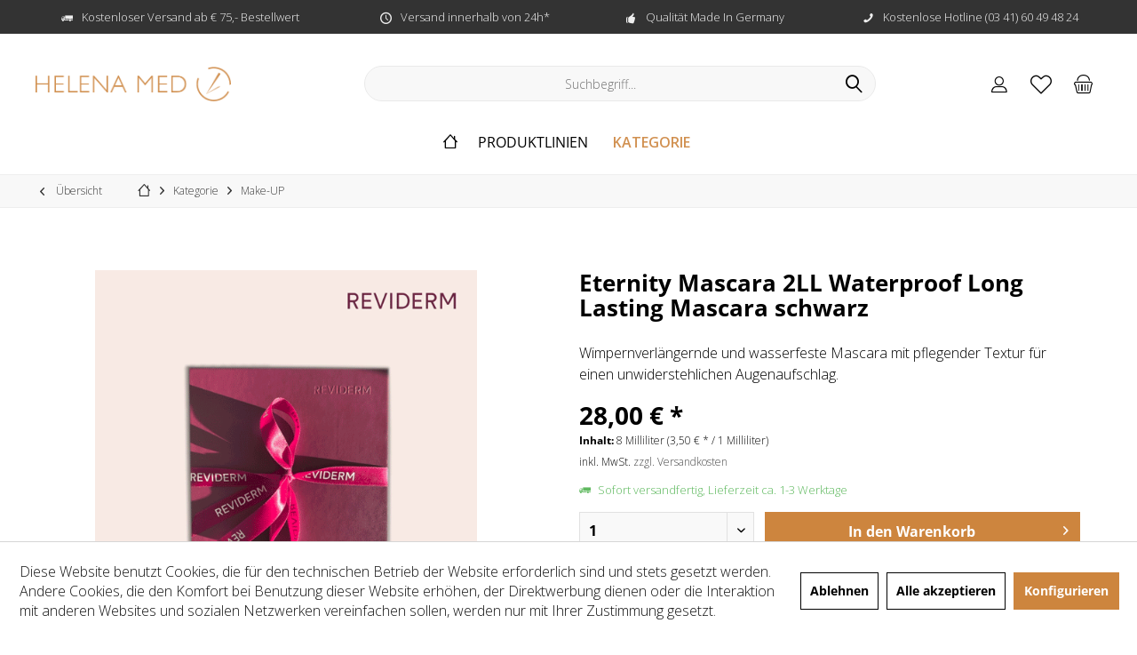

--- FILE ---
content_type: text/html; charset=UTF-8
request_url: https://helena-med-kosmetik.de/kategorie/make-up/210/eternity-mascara-2ll-waterproof-long-lasting-mascara-schwarz
body_size: 21757
content:
<!DOCTYPE html> <html class="no-js" lang="de" itemscope="itemscope" itemtype="https://schema.org/WebPage"> <head> <meta charset="utf-8"> <meta name="author" content="" /> <meta name="robots" content="index,follow" /> <meta name="revisit-after" content="15 days" /> <meta name="keywords" content="REVIDERMEternity Mascara 2LL Waterproof Long Lasting Mascara schwarz Schminke Kosmetik Online Shop" /> <meta name="description" content="Eternity Mascara 2LL Waterproof Long Lasting Mascara schwarz Wimpernverlängernde und wasserfeste Mascara mit pflegender Textur für einen unwiderstehl…" /> <meta property="og:type" content="product" /> <meta property="og:site_name" content="HELENA-MED" /> <meta property="og:url" content="https://helena-med-kosmetik.de/kategorie/make-up/210/eternity-mascara-2ll-waterproof-long-lasting-mascara-schwarz" /> <meta property="og:title" content="Eternity Mascara 2LL Waterproof Long Lasting Mascara schwarz" /> <meta property="og:description" content="REVIDERM Eternity Mascara 2LL Waterproof Long Lasting Mascara schwarz:&amp;nbsp;Wimpernverlängernde und wasserfeste Mascara mit pflegender Textur für…" /> <meta property="og:image" content="https://helena-med-kosmetik.de/media/image/98/b2/59/REVIDERM-Bestseller-Box.png" /> <meta property="product:brand" content="REVIDERM" /> <meta property="product:price" content="28,00" /> <meta property="product:product_link" content="https://helena-med-kosmetik.de/kategorie/make-up/210/eternity-mascara-2ll-waterproof-long-lasting-mascara-schwarz" /> <meta name="twitter:card" content="product" /> <meta name="twitter:site" content="HELENA-MED" /> <meta name="twitter:title" content="Eternity Mascara 2LL Waterproof Long Lasting Mascara schwarz" /> <meta name="twitter:description" content="REVIDERM Eternity Mascara 2LL Waterproof Long Lasting Mascara schwarz:&amp;nbsp;Wimpernverlängernde und wasserfeste Mascara mit pflegender Textur für…" /> <meta name="twitter:image" content="https://helena-med-kosmetik.de/media/image/98/b2/59/REVIDERM-Bestseller-Box.png" /> <meta itemprop="copyrightHolder" content="HELENA-MED" /> <meta itemprop="copyrightYear" content="2014" /> <meta itemprop="isFamilyFriendly" content="True" /> <meta itemprop="image" content="https://helena-med-kosmetik.de/media/image/f4/86/4e/logo-helena-med.png" /> <meta name="viewport" content="width=device-width, initial-scale=1.0"> <meta name="mobile-web-app-capable" content="yes"> <meta name="apple-mobile-web-app-title" content="HELENA-MED"> <meta name="apple-mobile-web-app-capable" content="yes"> <meta name="apple-mobile-web-app-status-bar-style" content="default"> <link rel="apple-touch-icon-precomposed" href="https://helena-med-kosmetik.de/media/image/ae/00/5c/fav180.png"> <link rel="shortcut icon" href="https://helena-med-kosmetik.de/media/unknown/d9/0c/f4/favicon.ico"> <meta name="msapplication-navbutton-color" content="#000" /> <meta name="application-name" content="HELENA-MED" /> <meta name="msapplication-starturl" content="https://helena-med-kosmetik.de/" /> <meta name="msapplication-window" content="width=1024;height=768" /> <meta name="msapplication-TileImage" content="https://helena-med-kosmetik.de/media/image/4f/c6/c3/fav150.png"> <meta name="msapplication-TileColor" content="#000"> <meta name="theme-color" content="#000" /> <link rel="canonical" href="https://helena-med-kosmetik.de/kategorie/make-up/210/eternity-mascara-2ll-waterproof-long-lasting-mascara-schwarz" /> <title itemprop="name">REVIDERM Eternity Mascara 2LL Waterproof Long Lasting Mascara schwarz | HELENA-MED</title> <link href="https://fonts.googleapis.com/css?family=Open+Sans:300,400,600%7CMontserrat:200,300,400,600" rel="stylesheet"> <link href="/web/cache/1758963114_9311b6279a07165630cc8f9915c45f17.css" media="all" rel="stylesheet" type="text/css" /> <style type="text/css"> .emotion--element.headline .html--content h1 em, .emotion--element.headline .html--content h2 em, .topseller.panel .topseller--title.panel--title { text-shadow:0 0 0 rgba(0,0,0,0); } .is--ctl-detail .paypal-unified-ec--outer-button-container { clear: both; padding-top: 10px; } </style> </head> <body class="is--ctl-detail is--act-index tcinntheme themeware-clean layout-fullwidth-boxed gwfont1 gwfont2 headtyp-3 header-3 no-sticky cleanbase-1" > <div data-paypalUnifiedMetaDataContainer="true" data-paypalUnifiedRestoreOrderNumberUrl="https://helena-med-kosmetik.de/widgets/PaypalUnifiedOrderNumber/restoreOrderNumber" class="is--hidden"> </div> <div class="page-wrap"> <noscript class="noscript-main"> <div class="alert is--warning"> <div class="alert--icon"> <i class="icon--element icon--warning"></i> </div> <div class="alert--content"> Um HELENA-MED in vollem Umfang nutzen zu k&ouml;nnen, empfehlen wir Ihnen Javascript in Ihrem Browser zu aktiveren. </div> </div> </noscript> <header class="header-main mobil-usp"> <div class="topbar--features"> <div> <div class="feature-1 b280 b478 b767 b1023 b1259"><i class="icon--truck"></i><span>Kostenloser Versand ab € 75,- Bestellwert</span></div> <div class="feature-2 b767 b1023 b1259"><i class="icon--clock"></i><span>Versand innerhalb von 24h*</span></div> <div class="feature-3 b1023 b1259"><i class="icon--thumbsup"></i><span>Qualität Made In Germany</span></div> <div class="feature-4 b1259"><i class="icon--phone"></i><span>Kostenlose Hotline (03 41) 60 49 48 24</span></div> </div> </div> <div class="topbar top-bar no-link-text"> <div class="top-bar--navigation" role="menubar">   </div> <div class="header-container"> <div class="header-logo-and-suche"> <div class="logo hover-typ-1" role="banner"> <a class="logo--link" href="https://helena-med-kosmetik.de/" title="HELENA-MED - zur Startseite wechseln"> <picture> <source srcset="https://helena-med-kosmetik.de/media/image/f4/86/4e/logo-helena-med.png" media="(min-width: 78.75em)"> <source srcset="https://helena-med-kosmetik.de/media/image/f4/86/4e/logo-helena-med.png" media="(min-width: 64em)"> <source srcset="https://helena-med-kosmetik.de/media/image/f4/86/4e/logo-helena-med.png" media="(min-width: 48em)"> <img srcset="https://helena-med-kosmetik.de/media/image/f4/86/4e/logo-helena-med.png" alt="HELENA-MED - zur Startseite wechseln" title="HELENA-MED - zur Startseite wechseln"/> </picture> </a> </div> </div> <div id="header--searchform" data-search="true" aria-haspopup="true"> <form action="/search" method="get" class="main-search--form"> <input type="search" name="sSearch" class="main-search--field" autocomplete="off" autocapitalize="off" placeholder="Suchbegriff..." maxlength="30" /> <button type="submit" class="main-search--button"> <i class="icon--search"></i> <span class="main-search--text"></span> </button> <div class="form--ajax-loader">&nbsp;</div> </form> <div class="main-search--results"></div> </div> <div class="notepad-and-cart top-bar--navigation">  <div class="navigation--entry entry--cart" role="menuitem"> <a class="is--icon-left cart--link titletooltip" href="https://helena-med-kosmetik.de/checkout/cart" title="Warenkorb"> <i class="icon--basket"></i> <span class="cart--display"> Warenkorb </span> <span class="badge is--minimal cart--quantity is--hidden">0</span> </a> <div class="ajax-loader">&nbsp;</div> </div> <div class="navigation--entry entry--notepad" role="menuitem"> <a href="https://helena-med-kosmetik.de/note" title="Merkzettel"> <i class="icon--heart"></i> <span class="notepad--name"> Merkzettel </span> </a> </div> <div id="useraccountmenu" title="Kundenkonto" class="navigation--entry account-dropdown has--drop-down" role="menuitem" data-offcanvas="true" data-offcanvasselector=".account-dropdown-container"> <span class="account--display"> <i class="icon--account"></i> <span class="name--account">Mein Konto</span> </span> <div class="account-dropdown-container"> <div class="entry--close-off-canvas"> <a href="#close-account-menu" class="account--close-off-canvas" title="Menü schließen"> Menü schließen <i class="icon--arrow-right"></i> </a> </div> <span>Kundenkonto</span> <a href="https://helena-med-kosmetik.de/account" title="Mein Konto" class="anmelden--button btn is--primary service--link">Anmelden</a> <div class="registrieren-container">oder <a href="https://helena-med-kosmetik.de/account" title="Mein Konto" class="service--link">registrieren</a></div> <div class="infotext-container">Nach der Anmeldung, können Sie hier auf Ihren Kundenbereich zugreifen.</div> </div> </div>  <div class="navigation--entry entry--compare is--hidden" role="menuitem" aria-haspopup="true" data-drop-down-menu="true"> <div>   </div> </div> </div> <div class="navigation--entry entry--menu-left" role="menuitem"> <a class="entry--link entry--trigger is--icon-left" href="#offcanvas--left" data-offcanvas="true" data-offCanvasSelector=".sidebar-main"> <i class="icon--menu"></i> <span class="menu--name">Menü</span> </a> </div> </div> </div> <div class="headbar"> <nav class="navigation-main hide-kategorie-button hover-typ-1 font-family-sekundary" data-tc-menu-headline="false" data-tc-menu-text="false"> <div data-menu-scroller="true" data-listSelector=".navigation--list.container" data-viewPortSelector=".navigation--list-wrapper" data-stickyMenu="true" data-stickyMenuTablet="0" data-stickyMenuPhone="0" data-stickyMenuPosition="400" data-stickyMenuDuration="300" > <div class="navigation--list-wrapper"> <ul class="navigation--list container" role="menubar" itemscope="itemscope" itemtype="https://schema.org/SiteNavigationElement"> <li class="navigation--entry is--home homeiconlink" role="menuitem"> <a class="navigation--link is--first" href="https://helena-med-kosmetik.de/" title="Home" itemprop="url"> <i itemprop="name" class="icon--house"></i> </a> </li><li class="navigation--entry" role="menuitem"><a class="navigation--link" href="https://helena-med-kosmetik.de/produktlinien/" title="Produktlinien" aria-label="Produktlinien" itemprop="url"><span itemprop="name">Produktlinien</span></a></li><li class="navigation--entry is--active" role="menuitem"><a class="navigation--link is--active" href="https://helena-med-kosmetik.de/kategorie/" title="Kategorie" aria-label="Kategorie" itemprop="url"><span itemprop="name">Kategorie</span></a></li> </ul> </div> <div class="advanced-menu" data-advanced-menu="true" data-hoverDelay="250"> <div class="menu--container"> <div class="button-container"> <a href="https://helena-med-kosmetik.de/produktlinien/" class="button--category" aria-label="Zur Kategorie Produktlinien" title="Zur Kategorie Produktlinien"> <i class="icon--arrow-right"></i> Zur Kategorie Produktlinien </a> <span class="button--close"> <i class="icon--cross"></i> </span> </div> <div class="content--wrapper has--content"> <ul class="menu--list menu--level-0 columns--4" style="width: 100%;"> <li class="menu--list-item item--level-0" style="width: 100%"> <a href="https://helena-med-kosmetik.de/produktlinien/global-anti-aging/" class="menu--list-item-link" aria-label="Global Anti-Aging" title="Global Anti-Aging">Global Anti-Aging</a> </li> <li class="menu--list-item item--level-0" style="width: 100%"> <a href="https://helena-med-kosmetik.de/produktlinien/age-prevention/" class="menu--list-item-link" aria-label="Age-Prevention" title="Age-Prevention">Age-Prevention</a> </li> <li class="menu--list-item item--level-0" style="width: 100%"> <a href="https://helena-med-kosmetik.de/produktlinien/anti-oxidans/" class="menu--list-item-link" aria-label="Anti-Oxidans" title="Anti-Oxidans">Anti-Oxidans</a> </li> <li class="menu--list-item item--level-0" style="width: 100%"> <a href="https://helena-med-kosmetik.de/produktlinien/regulation/" class="menu--list-item-link" aria-label="Regulation" title="Regulation">Regulation</a> </li> <li class="menu--list-item item--level-0" style="width: 100%"> <a href="https://helena-med-kosmetik.de/produktlinien/high-definition/" class="menu--list-item-link" aria-label="High-Definition" title="High-Definition">High-Definition</a> </li> <li class="menu--list-item item--level-0" style="width: 100%"> <a href="https://helena-med-kosmetik.de/produktlinien/high-performance/" class="menu--list-item-link" aria-label="High-Performance" title="High-Performance">High-Performance</a> </li> <li class="menu--list-item item--level-0" style="width: 100%"> <a href="https://helena-med-kosmetik.de/produktlinien/hydration/" class="menu--list-item-link" aria-label="Hydration" title="Hydration">Hydration</a> </li> <li class="menu--list-item item--level-0" style="width: 100%"> <a href="https://helena-med-kosmetik.de/produktlinien/purity/" class="menu--list-item-link" aria-label="Purity" title="Purity">Purity</a> </li> <li class="menu--list-item item--level-0" style="width: 100%"> <a href="https://helena-med-kosmetik.de/produktlinien/couperose/" class="menu--list-item-link" aria-label="Couperose" title="Couperose">Couperose</a> </li> <li class="menu--list-item item--level-0" style="width: 100%"> <a href="https://helena-med-kosmetik.de/produktlinien/brightening/" class="menu--list-item-link" aria-label="Brightening" title="Brightening">Brightening</a> </li> <li class="menu--list-item item--level-0" style="width: 100%"> <a href="https://helena-med-kosmetik.de/produktlinien/nutricosmetics/" class="menu--list-item-link" aria-label="Nutricosmetics" title="Nutricosmetics">Nutricosmetics</a> </li> <li class="menu--list-item item--level-0" style="width: 100%"> <a href="https://helena-med-kosmetik.de/produktlinien/ph-management/" class="menu--list-item-link" aria-label="Ph Management" title="Ph Management">Ph Management</a> </li> <li class="menu--list-item item--level-0" style="width: 100%"> <a href="https://helena-med-kosmetik.de/produktlinien/neuro-sensitive/" class="menu--list-item-link" aria-label="Neuro Sensitive" title="Neuro Sensitive">Neuro Sensitive</a> </li> <li class="menu--list-item item--level-0" style="width: 100%"> <a href="https://helena-med-kosmetik.de/produktlinien/skin-fitness-cure/" class="menu--list-item-link" aria-label="Skin Fitness Cure" title="Skin Fitness Cure">Skin Fitness Cure</a> </li> <li class="menu--list-item item--level-0" style="width: 100%"> <a href="https://helena-med-kosmetik.de/produktlinien/post-procedure/" class="menu--list-item-link" aria-label="Post Procedure" title="Post Procedure">Post Procedure</a> </li> <li class="menu--list-item item--level-0" style="width: 100%"> <a href="https://helena-med-kosmetik.de/produktlinien/celljet/" class="menu--list-item-link" aria-label="cellJET" title="cellJET">cellJET</a> </li> </ul> </div> </div> <div class="menu--container"> <div class="button-container"> <a href="https://helena-med-kosmetik.de/kategorie/" class="button--category" aria-label="Zur Kategorie Kategorie" title="Zur Kategorie Kategorie"> <i class="icon--arrow-right"></i> Zur Kategorie Kategorie </a> <span class="button--close"> <i class="icon--cross"></i> </span> </div> <div class="content--wrapper has--content"> <ul class="menu--list menu--level-0 columns--4" style="width: 100%;"> <li class="menu--list-item item--level-0" style="width: 100%"> <a href="https://helena-med-kosmetik.de/kategorie/reinigung/" class="menu--list-item-link" aria-label="Reinigung" title="Reinigung">Reinigung</a> </li> <li class="menu--list-item item--level-0" style="width: 100%"> <a href="https://helena-med-kosmetik.de/kategorie/peeling/" class="menu--list-item-link" aria-label="Peeling" title="Peeling">Peeling</a> </li> <li class="menu--list-item item--level-0" style="width: 100%"> <a href="https://helena-med-kosmetik.de/kategorie/primer/" class="menu--list-item-link" aria-label="Primer" title="Primer">Primer</a> </li> <li class="menu--list-item item--level-0" style="width: 100%"> <a href="https://helena-med-kosmetik.de/kategorie/tagespflege/" class="menu--list-item-link" aria-label="Tagespflege" title="Tagespflege">Tagespflege</a> </li> <li class="menu--list-item item--level-0" style="width: 100%"> <a href="https://helena-med-kosmetik.de/kategorie/nachtpflege/" class="menu--list-item-link" aria-label="Nachtpflege" title="Nachtpflege">Nachtpflege</a> </li> <li class="menu--list-item item--level-0" style="width: 100%"> <a href="https://helena-med-kosmetik.de/kategorie/24h-pflege/" class="menu--list-item-link" aria-label="24H-Pflege" title="24H-Pflege">24H-Pflege</a> </li> <li class="menu--list-item item--level-0" style="width: 100%"> <a href="https://helena-med-kosmetik.de/kategorie/seren/" class="menu--list-item-link" aria-label="Seren" title="Seren">Seren</a> </li> <li class="menu--list-item item--level-0" style="width: 100%"> <a href="https://helena-med-kosmetik.de/kategorie/masken/" class="menu--list-item-link" aria-label="Masken" title="Masken">Masken</a> </li> <li class="menu--list-item item--level-0" style="width: 100%"> <a href="https://helena-med-kosmetik.de/kategorie/augen-lippen-und-dekolletepflege/" class="menu--list-item-link" aria-label="Augen-, Lippen- und Dekolletépflege" title="Augen-, Lippen- und Dekolletépflege">Augen-, Lippen- und Dekolletépflege</a> </li> <li class="menu--list-item item--level-0" style="width: 100%"> <a href="https://helena-med-kosmetik.de/kategorie/sonnenpflege/" class="menu--list-item-link" aria-label="Sonnenpflege" title="Sonnenpflege">Sonnenpflege</a> </li> <li class="menu--list-item item--level-0" style="width: 100%"> <a href="https://helena-med-kosmetik.de/kategorie/koerperpflege/" class="menu--list-item-link" aria-label="Körperpflege" title="Körperpflege">Körperpflege</a> </li> <li class="menu--list-item item--level-0" style="width: 100%"> <a href="https://helena-med-kosmetik.de/kategorie/make-up/" class="menu--list-item-link" aria-label="Make-UP" title="Make-UP">Make-UP</a> </li> <li class="menu--list-item item--level-0" style="width: 100%"> <a href="https://helena-med-kosmetik.de/kategorie/nahrungsergaenzungsmittel/" class="menu--list-item-link" aria-label="Nahrungsergänzungsmittel" title="Nahrungsergänzungsmittel">Nahrungsergänzungsmittel</a> </li> <li class="menu--list-item item--level-0" style="width: 100%"> <a href="https://helena-med-kosmetik.de/kategorie/accessoires/" class="menu--list-item-link" aria-label="Accessoires" title="Accessoires">Accessoires</a> </li> <li class="menu--list-item item--level-0" style="width: 100%"> <a href="https://helena-med-kosmetik.de/kategorie/sets-geschenke/" class="menu--list-item-link" aria-label="Sets &amp; Geschenke" title="Sets &amp; Geschenke">Sets & Geschenke</a> </li> <li class="menu--list-item item--level-0" style="width: 100%"> <a href="https://helena-med-kosmetik.de/kategorie/spezialpflege/" class="menu--list-item-link" aria-label="Spezialpflege" title="Spezialpflege">Spezialpflege</a> </li> <li class="menu--list-item item--level-0" style="width: 100%"> <a href="https://helena-med-kosmetik.de/kategorie/aktionen/" class="menu--list-item-link" aria-label="Aktionen" title="Aktionen">Aktionen</a> </li> </ul> </div> </div> </div> </div> </nav> </div> </header> <div class="container--ajax-cart off-canvas-90" data-collapse-cart="true" data-displayMode="offcanvas"></div> <nav class="content--breadcrumb block"> <div> <a class="breadcrumb--button breadcrumb--link" href="https://helena-med-kosmetik.de/kategorie/make-up/" title="Übersicht"> <i class="icon--arrow-left"></i> <span class="breadcrumb--title">Übersicht</span> </a> <ul class="breadcrumb--list" role="menu" itemscope itemtype="https://schema.org/BreadcrumbList"> <li class="breadcrumb--entry"> <a class="breadcrumb--icon" href="https://helena-med-kosmetik.de/"><i class="icon--house"></i></a> </li> <li class="breadcrumb--separator"> <i class="icon--arrow-right"></i> </li> <li role="menuitem" class="breadcrumb--entry" itemprop="itemListElement" itemscope itemtype="https://schema.org/ListItem"> <a class="breadcrumb--link" href="https://helena-med-kosmetik.de/kategorie/" title="Kategorie" itemprop="item"> <link itemprop="url" href="https://helena-med-kosmetik.de/kategorie/" /> <span class="breadcrumb--title" itemprop="name">Kategorie</span> </a> <meta itemprop="position" content="0" /> </li> <li role="none" class="breadcrumb--separator"> <i class="icon--arrow-right"></i> </li> <li role="menuitem" class="breadcrumb--entry is--active" itemprop="itemListElement" itemscope itemtype="https://schema.org/ListItem"> <a class="breadcrumb--link" href="https://helena-med-kosmetik.de/kategorie/make-up/" title="Make-UP" itemprop="item"> <link itemprop="url" href="https://helena-med-kosmetik.de/kategorie/make-up/" /> <span class="breadcrumb--title" itemprop="name">Make-UP</span> </a> <meta itemprop="position" content="1" /> </li> </ul> </div> </nav> <section class="content-main container block-group"> <nav class="product--navigation"> <a href="#" class="navigation--link link--prev"> <div class="link--prev-button"> <span class="link--prev-inner">Zurück</span> </div> <div class="image--wrapper"> <div class="image--container"></div> </div> </a> <a href="#" class="navigation--link link--next"> <div class="link--next-button"> <span class="link--next-inner">Vor</span> </div> <div class="image--wrapper"> <div class="image--container"></div> </div> </a> </nav> <div class="content-main--inner"> <div id='cookie-consent' class='off-canvas is--left block-transition' data-cookie-consent-manager='true' data-cookieTimeout='60'> <div class='cookie-consent--header cookie-consent--close'> Cookie-Einstellungen <i class="icon--arrow-right"></i> </div> <div class='cookie-consent--description'> Diese Website benutzt Cookies, die für den technischen Betrieb der Website erforderlich sind und stets gesetzt werden. Andere Cookies, die den Komfort bei Benutzung dieser Website erhöhen, der Direktwerbung dienen oder die Interaktion mit anderen Websites und sozialen Netzwerken vereinfachen sollen, werden nur mit Ihrer Zustimmung gesetzt. </div> <div class='cookie-consent--configuration'> <div class='cookie-consent--configuration-header'> <div class='cookie-consent--configuration-header-text'>Konfiguration</div> </div> <div class='cookie-consent--configuration-main'> <div class='cookie-consent--group'> <input type="hidden" class="cookie-consent--group-name" value="technical" /> <label class="cookie-consent--group-state cookie-consent--state-input cookie-consent--required"> <input type="checkbox" name="technical-state" class="cookie-consent--group-state-input" disabled="disabled" checked="checked"/> <span class="cookie-consent--state-input-element"></span> </label> <div class='cookie-consent--group-title' data-collapse-panel='true' data-contentSiblingSelector=".cookie-consent--group-container"> <div class="cookie-consent--group-title-label cookie-consent--state-label"> Technisch erforderlich </div> <span class="cookie-consent--group-arrow is-icon--right"> <i class="icon--arrow-right"></i> </span> </div> <div class='cookie-consent--group-container'> <div class='cookie-consent--group-description'> Diese Cookies sind für die Grundfunktionen des Shops notwendig. </div> <div class='cookie-consent--cookies-container'> <div class='cookie-consent--cookie'> <input type="hidden" class="cookie-consent--cookie-name" value="cookieDeclined" /> <label class="cookie-consent--cookie-state cookie-consent--state-input cookie-consent--required"> <input type="checkbox" name="cookieDeclined-state" class="cookie-consent--cookie-state-input" disabled="disabled" checked="checked" /> <span class="cookie-consent--state-input-element"></span> </label> <div class='cookie--label cookie-consent--state-label'> "Alle Cookies ablehnen" Cookie </div> </div> <div class='cookie-consent--cookie'> <input type="hidden" class="cookie-consent--cookie-name" value="allowCookie" /> <label class="cookie-consent--cookie-state cookie-consent--state-input cookie-consent--required"> <input type="checkbox" name="allowCookie-state" class="cookie-consent--cookie-state-input" disabled="disabled" checked="checked" /> <span class="cookie-consent--state-input-element"></span> </label> <div class='cookie--label cookie-consent--state-label'> "Alle Cookies annehmen" Cookie </div> </div> <div class='cookie-consent--cookie'> <input type="hidden" class="cookie-consent--cookie-name" value="shop" /> <label class="cookie-consent--cookie-state cookie-consent--state-input cookie-consent--required"> <input type="checkbox" name="shop-state" class="cookie-consent--cookie-state-input" disabled="disabled" checked="checked" /> <span class="cookie-consent--state-input-element"></span> </label> <div class='cookie--label cookie-consent--state-label'> Ausgewählter Shop </div> </div> <div class='cookie-consent--cookie'> <input type="hidden" class="cookie-consent--cookie-name" value="csrf_token" /> <label class="cookie-consent--cookie-state cookie-consent--state-input cookie-consent--required"> <input type="checkbox" name="csrf_token-state" class="cookie-consent--cookie-state-input" disabled="disabled" checked="checked" /> <span class="cookie-consent--state-input-element"></span> </label> <div class='cookie--label cookie-consent--state-label'> CSRF-Token </div> </div> <div class='cookie-consent--cookie'> <input type="hidden" class="cookie-consent--cookie-name" value="cookiePreferences" /> <label class="cookie-consent--cookie-state cookie-consent--state-input cookie-consent--required"> <input type="checkbox" name="cookiePreferences-state" class="cookie-consent--cookie-state-input" disabled="disabled" checked="checked" /> <span class="cookie-consent--state-input-element"></span> </label> <div class='cookie--label cookie-consent--state-label'> Cookie-Einstellungen </div> </div> <div class='cookie-consent--cookie'> <input type="hidden" class="cookie-consent--cookie-name" value="x-cache-context-hash" /> <label class="cookie-consent--cookie-state cookie-consent--state-input cookie-consent--required"> <input type="checkbox" name="x-cache-context-hash-state" class="cookie-consent--cookie-state-input" disabled="disabled" checked="checked" /> <span class="cookie-consent--state-input-element"></span> </label> <div class='cookie--label cookie-consent--state-label'> Individuelle Preise </div> </div> <div class='cookie-consent--cookie'> <input type="hidden" class="cookie-consent--cookie-name" value="slt" /> <label class="cookie-consent--cookie-state cookie-consent--state-input cookie-consent--required"> <input type="checkbox" name="slt-state" class="cookie-consent--cookie-state-input" disabled="disabled" checked="checked" /> <span class="cookie-consent--state-input-element"></span> </label> <div class='cookie--label cookie-consent--state-label'> Kunden-Wiedererkennung </div> </div> <div class='cookie-consent--cookie'> <input type="hidden" class="cookie-consent--cookie-name" value="nocache" /> <label class="cookie-consent--cookie-state cookie-consent--state-input cookie-consent--required"> <input type="checkbox" name="nocache-state" class="cookie-consent--cookie-state-input" disabled="disabled" checked="checked" /> <span class="cookie-consent--state-input-element"></span> </label> <div class='cookie--label cookie-consent--state-label'> Kundenspezifisches Caching </div> </div> <div class='cookie-consent--cookie'> <input type="hidden" class="cookie-consent--cookie-name" value="paypal-cookies" /> <label class="cookie-consent--cookie-state cookie-consent--state-input cookie-consent--required"> <input type="checkbox" name="paypal-cookies-state" class="cookie-consent--cookie-state-input" disabled="disabled" checked="checked" /> <span class="cookie-consent--state-input-element"></span> </label> <div class='cookie--label cookie-consent--state-label'> PayPal-Zahlungen </div> </div> <div class='cookie-consent--cookie'> <input type="hidden" class="cookie-consent--cookie-name" value="session" /> <label class="cookie-consent--cookie-state cookie-consent--state-input cookie-consent--required"> <input type="checkbox" name="session-state" class="cookie-consent--cookie-state-input" disabled="disabled" checked="checked" /> <span class="cookie-consent--state-input-element"></span> </label> <div class='cookie--label cookie-consent--state-label'> Session </div> </div> <div class='cookie-consent--cookie'> <input type="hidden" class="cookie-consent--cookie-name" value="currency" /> <label class="cookie-consent--cookie-state cookie-consent--state-input cookie-consent--required"> <input type="checkbox" name="currency-state" class="cookie-consent--cookie-state-input" disabled="disabled" checked="checked" /> <span class="cookie-consent--state-input-element"></span> </label> <div class='cookie--label cookie-consent--state-label'> Währungswechsel </div> </div> </div> </div> </div> <div class='cookie-consent--group'> <input type="hidden" class="cookie-consent--group-name" value="comfort" /> <label class="cookie-consent--group-state cookie-consent--state-input"> <input type="checkbox" name="comfort-state" class="cookie-consent--group-state-input"/> <span class="cookie-consent--state-input-element"></span> </label> <div class='cookie-consent--group-title' data-collapse-panel='true' data-contentSiblingSelector=".cookie-consent--group-container"> <div class="cookie-consent--group-title-label cookie-consent--state-label"> Komfortfunktionen </div> <span class="cookie-consent--group-arrow is-icon--right"> <i class="icon--arrow-right"></i> </span> </div> <div class='cookie-consent--group-container'> <div class='cookie-consent--group-description'> Diese Cookies werden genutzt um das Einkaufserlebnis noch ansprechender zu gestalten, beispielsweise für die Wiedererkennung des Besuchers. </div> <div class='cookie-consent--cookies-container'> <div class='cookie-consent--cookie'> <input type="hidden" class="cookie-consent--cookie-name" value="sUniqueID" /> <label class="cookie-consent--cookie-state cookie-consent--state-input"> <input type="checkbox" name="sUniqueID-state" class="cookie-consent--cookie-state-input" /> <span class="cookie-consent--state-input-element"></span> </label> <div class='cookie--label cookie-consent--state-label'> Merkzettel </div> </div> </div> </div> </div> <div class='cookie-consent--group'> <input type="hidden" class="cookie-consent--group-name" value="statistics" /> <label class="cookie-consent--group-state cookie-consent--state-input"> <input type="checkbox" name="statistics-state" class="cookie-consent--group-state-input"/> <span class="cookie-consent--state-input-element"></span> </label> <div class='cookie-consent--group-title' data-collapse-panel='true' data-contentSiblingSelector=".cookie-consent--group-container"> <div class="cookie-consent--group-title-label cookie-consent--state-label"> Statistik & Tracking </div> <span class="cookie-consent--group-arrow is-icon--right"> <i class="icon--arrow-right"></i> </span> </div> <div class='cookie-consent--group-container'> <div class='cookie-consent--cookies-container'> <div class='cookie-consent--cookie'> <input type="hidden" class="cookie-consent--cookie-name" value="x-ua-device" /> <label class="cookie-consent--cookie-state cookie-consent--state-input"> <input type="checkbox" name="x-ua-device-state" class="cookie-consent--cookie-state-input" /> <span class="cookie-consent--state-input-element"></span> </label> <div class='cookie--label cookie-consent--state-label'> Endgeräteerkennung </div> </div> <div class='cookie-consent--cookie'> <input type="hidden" class="cookie-consent--cookie-name" value="__utm" /> <label class="cookie-consent--cookie-state cookie-consent--state-input"> <input type="checkbox" name="__utm-state" class="cookie-consent--cookie-state-input" /> <span class="cookie-consent--state-input-element"></span> </label> <div class='cookie--label cookie-consent--state-label'> Google Analytics </div> </div> <div class='cookie-consent--cookie'> <input type="hidden" class="cookie-consent--cookie-name" value="partner" /> <label class="cookie-consent--cookie-state cookie-consent--state-input"> <input type="checkbox" name="partner-state" class="cookie-consent--cookie-state-input" /> <span class="cookie-consent--state-input-element"></span> </label> <div class='cookie--label cookie-consent--state-label'> Partnerprogramm </div> </div> </div> </div> </div> </div> </div> <div class="cookie-consent--save"> <input class="cookie-consent--save-button btn is--primary" type="button" value="Einstellungen speichern" /> </div> </div> <aside class="sidebar-left " data-nsin="0" data-nsbl="0" data-nsno="0" data-nsde="0" data-nsli="1" data-nsse="0" data-nsre="0" data-nsca="0" data-nsac="1" data-nscu="1" data-nspw="0" data-nsne="1" data-nsfo="1" data-nssm="1" data-nsad="1" data-tnsin="0" data-tnsbl="0" data-tnsno="0" data-tnsde="0" data-tnsli="1" data-tnsse="0" data-tnsre="0" data-tnsca="0" data-tnsac="1" data-tnscu="1" data-tnspw="0" data-tnsne="1" data-tnsfo="1" data-tnssm="0" data-tnsad="1" > <div class="sidebar-main off-canvas off-canvas-90"> <div class="navigation--entry entry--close-off-canvas"> <a href="#close-categories-menu" title="Menü schließen" class="navigation--link"> <i class="icon--cross"></i> </a> </div> <div class="navigation--smartphone"> <ul class="navigation--list "> <div class="mobile--switches">   </div> </ul> </div> <div class="sidebar--categories-wrapper" data-subcategory-nav="true" data-mainCategoryId="3" data-categoryId="63" data-fetchUrl="/widgets/listing/getCategory/categoryId/63"> <div class="categories--headline navigation--headline"> Kategorien </div> <div class="sidebar--categories-navigation"> <ul class="sidebar--navigation categories--navigation navigation--list is--drop-down is--level0 is--rounded" role="menu"> <li class="navigation--entry has--sub-children" role="menuitem"> <a class="navigation--link link--go-forward" href="https://helena-med-kosmetik.de/produktlinien/" data-categoryId="37" data-fetchUrl="/widgets/listing/getCategory/categoryId/37" title="Produktlinien" > Produktlinien <span class="is--icon-right"> <i class="icon--arrow-right"></i> </span> </a> </li> <li class="navigation--entry is--active has--sub-categories has--sub-children" role="menuitem"> <a class="navigation--link is--active has--sub-categories link--go-forward" href="https://helena-med-kosmetik.de/kategorie/" data-categoryId="35" data-fetchUrl="/widgets/listing/getCategory/categoryId/35" title="Kategorie" > Kategorie <span class="is--icon-right"> <i class="icon--arrow-right"></i> </span> </a> <ul class="sidebar--navigation categories--navigation navigation--list is--level1 is--rounded" role="menu"> <li class="navigation--entry" role="menuitem"> <a class="navigation--link" href="https://helena-med-kosmetik.de/kategorie/reinigung/" data-categoryId="52" data-fetchUrl="/widgets/listing/getCategory/categoryId/52" title="Reinigung" > Reinigung </a> </li> <li class="navigation--entry" role="menuitem"> <a class="navigation--link" href="https://helena-med-kosmetik.de/kategorie/peeling/" data-categoryId="53" data-fetchUrl="/widgets/listing/getCategory/categoryId/53" title="Peeling" > Peeling </a> </li> <li class="navigation--entry" role="menuitem"> <a class="navigation--link" href="https://helena-med-kosmetik.de/kategorie/primer/" data-categoryId="54" data-fetchUrl="/widgets/listing/getCategory/categoryId/54" title="Primer" > Primer </a> </li> <li class="navigation--entry" role="menuitem"> <a class="navigation--link" href="https://helena-med-kosmetik.de/kategorie/tagespflege/" data-categoryId="55" data-fetchUrl="/widgets/listing/getCategory/categoryId/55" title="Tagespflege" > Tagespflege </a> </li> <li class="navigation--entry" role="menuitem"> <a class="navigation--link" href="https://helena-med-kosmetik.de/kategorie/nachtpflege/" data-categoryId="56" data-fetchUrl="/widgets/listing/getCategory/categoryId/56" title="Nachtpflege" > Nachtpflege </a> </li> <li class="navigation--entry" role="menuitem"> <a class="navigation--link" href="https://helena-med-kosmetik.de/kategorie/24h-pflege/" data-categoryId="57" data-fetchUrl="/widgets/listing/getCategory/categoryId/57" title="24H-Pflege" > 24H-Pflege </a> </li> <li class="navigation--entry" role="menuitem"> <a class="navigation--link" href="https://helena-med-kosmetik.de/kategorie/seren/" data-categoryId="58" data-fetchUrl="/widgets/listing/getCategory/categoryId/58" title="Seren" > Seren </a> </li> <li class="navigation--entry" role="menuitem"> <a class="navigation--link" href="https://helena-med-kosmetik.de/kategorie/masken/" data-categoryId="59" data-fetchUrl="/widgets/listing/getCategory/categoryId/59" title="Masken" > Masken </a> </li> <li class="navigation--entry" role="menuitem"> <a class="navigation--link" href="https://helena-med-kosmetik.de/kategorie/augen-lippen-und-dekolletepflege/" data-categoryId="60" data-fetchUrl="/widgets/listing/getCategory/categoryId/60" title="Augen-, Lippen- und Dekolletépflege" > Augen-, Lippen- und Dekolletépflege </a> </li> <li class="navigation--entry" role="menuitem"> <a class="navigation--link" href="https://helena-med-kosmetik.de/kategorie/sonnenpflege/" data-categoryId="61" data-fetchUrl="/widgets/listing/getCategory/categoryId/61" title="Sonnenpflege" > Sonnenpflege </a> </li> <li class="navigation--entry" role="menuitem"> <a class="navigation--link" href="https://helena-med-kosmetik.de/kategorie/koerperpflege/" data-categoryId="62" data-fetchUrl="/widgets/listing/getCategory/categoryId/62" title="Körperpflege" > Körperpflege </a> </li> <li class="navigation--entry is--active" role="menuitem"> <a class="navigation--link is--active" href="https://helena-med-kosmetik.de/kategorie/make-up/" data-categoryId="63" data-fetchUrl="/widgets/listing/getCategory/categoryId/63" title="Make-UP" > Make-UP </a> </li> <li class="navigation--entry" role="menuitem"> <a class="navigation--link" href="https://helena-med-kosmetik.de/kategorie/nahrungsergaenzungsmittel/" data-categoryId="64" data-fetchUrl="/widgets/listing/getCategory/categoryId/64" title="Nahrungsergänzungsmittel" > Nahrungsergänzungsmittel </a> </li> <li class="navigation--entry" role="menuitem"> <a class="navigation--link" href="https://helena-med-kosmetik.de/kategorie/accessoires/" data-categoryId="65" data-fetchUrl="/widgets/listing/getCategory/categoryId/65" title="Accessoires" > Accessoires </a> </li> <li class="navigation--entry" role="menuitem"> <a class="navigation--link" href="https://helena-med-kosmetik.de/kategorie/sets-geschenke/" data-categoryId="66" data-fetchUrl="/widgets/listing/getCategory/categoryId/66" title="Sets &amp; Geschenke" > Sets & Geschenke </a> </li> <li class="navigation--entry" role="menuitem"> <a class="navigation--link" href="https://helena-med-kosmetik.de/kategorie/spezialpflege/" data-categoryId="67" data-fetchUrl="/widgets/listing/getCategory/categoryId/67" title="Spezialpflege" > Spezialpflege </a> </li> <li class="navigation--entry" role="menuitem"> <a class="navigation--link" href="https://helena-med-kosmetik.de/kategorie/aktionen/" data-categoryId="68" data-fetchUrl="/widgets/listing/getCategory/categoryId/68" title="Aktionen" > Aktionen </a> </li> </ul> </li> </ul> </div> </div> </div> </aside> <div class="content--wrapper"> <div class="content product--details" itemscope itemtype="https://schema.org/Product" data-product-navigation="/widgets/listing/productNavigation" data-category-id="63" data-main-ordernumber="34902" data-ajax-wishlist="true" data-compare-ajax="true" data-ajax-variants-container="true"> <header class="product--header"> <div class="product--info"> </div> </header> <div class="product--detail-upper block-group"> <div class="product--image-container image-slider product--image-zoom" data-image-slider="true" data-image-gallery="true" data-maxZoom="0" data-thumbnails=".image--thumbnails" > <div class="image-slider--container no--thumbnails"> <div class="image-slider--slide"> <div class="image--box image-slider--item"> <span class="image--element" data-img-large="https://helena-med-kosmetik.de/media/image/a2/8b/5b/REVIDERM-Bestseller-Box_1280x1280.png" data-img-small="https://helena-med-kosmetik.de/media/image/8d/41/3a/REVIDERM-Bestseller-Box_200x200.png" data-img-original="https://helena-med-kosmetik.de/media/image/98/b2/59/REVIDERM-Bestseller-Box.png" data-alt="REVIDERM Mineral Bronzer 1W Sunny Beach Kiss 32202"> <span class="image--media"> <img srcset="https://helena-med-kosmetik.de/media/image/ef/6b/e0/REVIDERM-Bestseller-Box_600x600.png, https://helena-med-kosmetik.de/media/image/3f/f9/63/REVIDERM-Bestseller-Box_600x600@2x.png 2x" src="https://helena-med-kosmetik.de/media/image/ef/6b/e0/REVIDERM-Bestseller-Box_600x600.png" alt="REVIDERM Mineral Bronzer 1W Sunny Beach Kiss 32202" itemprop="image" /> </span> </span> </div> </div> </div> </div> <div class="product--buybox block"> <div class="is--hidden" itemprop="brand" itemtype="https://schema.org/Brand" itemscope> <meta itemprop="name" content="REVIDERM" /> </div> <h1 class="product--title" itemprop="name"> Eternity Mascara 2LL Waterproof Long Lasting Mascara schwarz </h1> <div class="product--rating-container no-supplier-img"> <a href="#product--publish-comment" class="product--rating-link" rel="nofollow" title="Bewertung abgeben"> <span class="product--rating"> </span> </a> </div> <div itemprop="offers" itemscope itemtype="https://schema.org/Offer" class="buybox--inner"> <meta itemprop="priceCurrency" content="EUR"/> <span itemprop="priceSpecification" itemscope itemtype="https://schema.org/PriceSpecification"> <meta itemprop="valueAddedTaxIncluded" content="true"/> </span> <meta itemprop="url" content="https://helena-med-kosmetik.de/kategorie/make-up/210/eternity-mascara-2ll-waterproof-long-lasting-mascara-schwarz"/> <p>Wimpernverlängernde und wasserfeste Mascara mit pflegender Textur für einen unwiderstehlichen Augenaufschlag.</p> <div class="product--price price--default"> <span class="price--content content--default"> <meta itemprop="price" content="28.00"> 28,00&nbsp;&euro; * </span> </div> <div class='product--price price--unit'> <span class="price--label label--purchase-unit"> Inhalt: </span> 8 Milliliter (3,50&nbsp;&euro; * / 1 Milliliter) </div> <p class="product--tax" data-content="" data-modalbox="true" data-targetSelector="a" data-mode="ajax"> inkl. MwSt. <a title="Versandkosten" href="https://helena-med-kosmetik.de/versand-und-zahlungsbedingungen" style="text-decoration:underline">zzgl. Versandkosten</a> </p> <div class="product--delivery"> <link itemprop="availability" href="https://schema.org/InStock" /> <p class="delivery--information"> <span class="delivery--text delivery--text-available"> <i class="icon--truck"></i> Sofort versandfertig, Lieferzeit ca. 1-3 Werktage </span> </p> </div> <div class="product--configurator"> </div> <form name="sAddToBasket" method="post" action="https://helena-med-kosmetik.de/checkout/addArticle" class="buybox--form" data-add-article="true" data-eventName="submit" data-showModal="false" data-addArticleUrl="https://helena-med-kosmetik.de/checkout/ajaxAddArticleCart"> <input type="hidden" name="sActionIdentifier" value=""/> <input type="hidden" name="sAddAccessories" id="sAddAccessories" value=""/> <input type="hidden" name="sAdd" value="34902"/> <div class="buybox--button-container block-group"> <div class="buybox--quantity block"> <div class="select-field"> <select id="sQuantity" name="sQuantity" class="quantity--select"> <option value="1">1</option> <option value="2">2</option> <option value="3">3</option> <option value="4">4</option> <option value="5">5</option> <option value="6">6</option> <option value="7">7</option> <option value="8">8</option> <option value="9">9</option> <option value="10">10</option> <option value="11">11</option> <option value="12">12</option> <option value="13">13</option> <option value="14">14</option> <option value="15">15</option> <option value="16">16</option> <option value="17">17</option> <option value="18">18</option> <option value="19">19</option> <option value="20">20</option> <option value="21">21</option> <option value="22">22</option> </select> </div> </div> <button class="buybox--button block btn is--primary is--icon-right is--center is--large" name="In den Warenkorb"> <span class="buy-btn--cart-add">In den</span> <span class="buy-btn--cart-text">Warenkorb</span> <i class="icon--arrow-right"></i> </button> <div class="paypal-unified-ec--outer-button-container"> <div class="paypal-unified-ec--button-container right" data-paypalUnifiedEcButton="true" data-clientId="AaO0RxJlNeesDGRmImC-Lz4YiCBhSB3KPaRi_lvhMNKOTwSzihw0sXqWnl4xnEFNNstuZin6Dx94QwRc" data-currency="EUR" data-paypalIntent="CAPTURE" data-createOrderUrl="https://helena-med-kosmetik.de/widgets/PaypalUnifiedV2ExpressCheckout/createOrder" data-onApproveUrl="https://helena-med-kosmetik.de/widgets/PaypalUnifiedV2ExpressCheckout/onApprove" data-confirmUrl="https://helena-med-kosmetik.de/checkout/confirm" data-color="gold" data-shape="rect" data-size="responsive" data-label="checkout" data-layout="vertical" data-locale="de_DE" data-productNumber="34902" data-buyProductDirectly="true" data-riskManagementMatchedProducts='' data-esdProducts='' data-communicationErrorMessage="Während der Kommunikation mit dem Zahlungsanbieter ist ein Fehler aufgetreten, bitte versuchen Sie es später erneut." data-communicationErrorTitle="Es ist ein Fehler aufgetreten" data-riskManagementErrorTitle="Fehlermeldung:" data-riskManagementErrorMessage="Die gewählte Zahlungsart kann mit Ihrem aktuellen Warenkorb nicht genutzt werden. Diese Entscheidung basiert auf einem automatisierten Datenverarbeitungsverfahren." data-showPayLater=1 data-isListing= > </div> </div> </div> </form> <nav class="product--actions"> <form action="https://helena-med-kosmetik.de/compare/add_article/articleID/210" method="post" class="action--form"> <button type="submit" data-product-compare-add="true" title="Vergleichen" class="action--link action--compare"> <i class="icon--compare"></i> Vergleichen </button> </form> <form action="https://helena-med-kosmetik.de/note/add/ordernumber/34902" method="post" class="action--form"> <button type="submit" class="action--link link--notepad" title="Auf den Merkzettel" data-ajaxUrl="https://helena-med-kosmetik.de/note/ajaxAdd/ordernumber/34902" data-text="Gemerkt"> <i class="icon--heart"></i> <span class="action--text">Merken</span> </button> </form> <a href="https://helena-med-kosmetik.de/anfrage-formular?sInquiry=detail&sOrdernumber=34902" rel="nofollow" class="action--link link--contact" title="Fragen zum Artikel?"> <i class="icon--help"></i> Fragen zum Artikel? </a> <a href="#content--product-reviews" data-show-tab="true" class="action--link link--publish-comment" rel="nofollow" title="Bewertung abgeben"> <i class="icon--star"></i> Bewerten </a> </nav> </div> <ul class="product--base-info list--unstyled"> <li class="base-info--entry entry--sku"> <strong class="entry--label"> Artikel-Nr.: </strong> <meta itemprop="productID" content="210"/> <span class="entry--content" itemprop="sku"> 34902 </span> </li> </ul> <div id="usp-artikelbox"> <h4>Vorteile</h4> <ul> <li>Kostenloser Versand ab € 70,- Bestellwert</li> <li>Versand innerhalb von 24h*</li> <li>Qualität Made In Germany</li> <li>Kostenlose Hotline (03 41) 60 49 48 24</li> </ul> </div> </div> </div> <div class="tab-menu--product"> <div class="tab--navigation"> <a href="#" class="tab--link" title="Beschreibung" data-tabName="description">Beschreibung</a> <a class="tab--link" title="Anwendung" href="#">Anwendung</a> <a href="#" class="tab--link" title="Bewertungen" data-tabName="rating"> Bewertungen <span class="product--rating-count">0</span> </a> </div> <div class="tab--container-list"> <div class="tab--container"> <div class="tab--header"> <a href="#" class="tab--title" title="Beschreibung">Beschreibung</a> </div> <div class="tab--preview"> REVIDERM Eternity Mascara 2LL Waterproof Long Lasting Mascara schwarz:&nbsp;Wimpernverlängernde...<a href="#" class="tab--link" title=" mehr"> mehr</a> </div> <div class="tab--content"> <div class="buttons--off-canvas"> <a href="#" title="Menü schließen" class="close--off-canvas"> <i class="icon--arrow-left"></i> Menü schließen </a> </div> <div class="content--description"> <div class="content--title"> Produktinformationen "Eternity Mascara 2LL Waterproof Long Lasting Mascara schwarz" </div> <div class="product--description" itemprop="description"> <div class="short-desc">REVIDERM Eternity Mascara 2LL Waterproof Long Lasting Mascara schwarz:&nbsp;Wimpernverlängernde und wasserfeste Mascara mit pflegender Textur für einen unwiderstehlichen Augenaufschlag</div> <div class="short-desc">&nbsp;</div> <div class="short-desc">Glänzt durch das Zusammenspiel der volumenbildenden Inhaltsstoffe Bienen- und Candelillawachs und langanhaltender Perfomance auf den Wimpern: die hochwertige, wasserfeste Mascara. Durch feuchtigkeitsspendendes Olivenöl und beruhigendes Allantoin und Tocopherol ist sie für sehr empfindliche Augenpartien bestens geeignet.</div> <div class="short-desc">&nbsp;</div> <div class="short-desc"> <div class="col-sm-6 sku">Artikelnummer: 34902</div> </div> </div> <div class="product--properties panel has--border"> <table class="product--properties-table"> <tr class="product--properties-row"> <td class="product--properties-label is--bold">Hauttyp:</td> <td class="product--properties-value">alle Hauttypen</td> </tr> </table> </div> <div class="content--title"> Weiterführende Links zu "Eternity Mascara 2LL Waterproof Long Lasting Mascara schwarz" </div> <ul class="content--list list--unstyled"> <li class="list--entry"> <a href="https://helena-med-kosmetik.de/anfrage-formular?sInquiry=detail&sOrdernumber=34902" rel="nofollow" class="content--link link--contact" title="Fragen zum Artikel?"> <i class="icon--arrow-right"></i> Fragen zum Artikel? </a> </li> <li class="list--entry"> <a href="https://helena-med-kosmetik.de/reviderm/" target="_parent" class="content--link link--supplier" title="Weitere Artikel von REVIDERM"> <i class="icon--arrow-right"></i> Weitere Artikel von REVIDERM </a> </li> </ul> <div class="content--title"> Sicherheitshinweise zu "Eternity Mascara 2LL Waterproof Long Lasting Mascara schwarz" </div> <blockquote class="content--quote">Nur zur äußerlichen Anwendung. Nicht mit Augen und Schleimhäuten in Berührung bringen. Nicht in Reichweite von Kindern aufbewahren.</blockquote> </div> </div> </div> <div class="tab--container"> <div class="tab--header"><a class="tab--title" title="Anwendung" href="#">Anwendung</a></div> <div class="tab--preview"><a href="#" class="tab--link" title=" mehr"> mehr</a></div> <div class="tab--content"> <div class="buttons--off-canvas"> <a class="close--off-canvas" href="#"> <i class="icon--arrow-left"></i> Zurück </a> </div> <div class="content--description"> <div class="content--title"> Anwendung "Eternity Mascara 2LL Waterproof Long Lasting Mascara schwarz" </div> <div class="product--description" itemprop="description"> Inhalt: ISODODECANE, CERA ALBA, AQUA, CI 77499, NYLON-12, EUPHORBIA CERIFERA CERA, TRIMETHYLSILOXYSILICATE, VP/HEXADECENE COPOLYMER, COPERNICIA CERIFERA CERA, PROPYLENE GLYCOL, RICINUS COMMUNIS SEED OIL, PHENOXYETHANOL, POTASSIUM HYDROXIDE, POTASSIUM SORBATE, TOCOPHERYL ACETATE, ETHYLHEXYLGLYCERIN, BISABOLOL, FARNESOL, TOCOPHEROL </div> </div></div> </div> <div class="tab--container"> <div class="tab--header"> <a href="#" class="tab--title" title="Bewertungen">Bewertungen</a> <span class="product--rating-count">0</span> </div> <div class="tab--preview"> Bewertungen lesen, schreiben und diskutieren...<a href="#" class="tab--link" title=" mehr"> mehr</a> </div> <div id="tab--product-comment" class="tab--content"> <div class="buttons--off-canvas"> <a href="#" title="Menü schließen" class="close--off-canvas"> <i class="icon--arrow-left"></i> Menü schließen </a> </div> <div class="content--product-reviews" id="detail--product-reviews"> <div class="content--title"> Kundenbewertungen für "Eternity Mascara 2LL Waterproof Long Lasting Mascara schwarz" </div> <div class="review--form-container"> <div id="product--publish-comment" class="content--title"> Bewertung schreiben </div> <div class="alert is--warning is--rounded"> <div class="alert--icon"> <i class="icon--element icon--warning"></i> </div> <div class="alert--content"> Bewertungen werden nach Überprüfung freigeschaltet. </div> </div> <form method="post" action="https://helena-med-kosmetik.de/kategorie/make-up/210/eternity-mascara-2ll-waterproof-long-lasting-mascara-schwarz?action=rating&amp;c=63#detail--product-reviews" class="content--form review--form"> <input name="sVoteName" type="text" value="" class="review--field" aria-label="Ihr Name" placeholder="Ihr Name" /> <input name="sVoteSummary" type="text" value="" id="sVoteSummary" class="review--field" aria-label="Zusammenfassung" placeholder="Zusammenfassung*" required="required" aria-required="true" /> <div class="field--select review--field select-field"> <select name="sVoteStars" aria-label="Bewertung abgeben"> <option value="10">10 sehr gut</option> <option value="9">9</option> <option value="8">8</option> <option value="7">7</option> <option value="6">6</option> <option value="5">5</option> <option value="4">4</option> <option value="3">3</option> <option value="2">2</option> <option value="1">1 sehr schlecht</option> </select> </div> <textarea name="sVoteComment" placeholder="Ihre Meinung" cols="3" rows="2" class="review--field" aria-label="Ihre Meinung"></textarea> <div> <div class="captcha--placeholder" data-captcha="true" data-src="/widgets/Captcha/getCaptchaByName/captchaName/default" data-errorMessage="Bitte füllen Sie das Captcha-Feld korrekt aus." data-hasError="true"> </div> <input type="hidden" name="captchaName" value="default" /> </div> <p class="review--notice"> Die mit einem * markierten Felder sind Pflichtfelder. </p> <p class="privacy-information block-group"> <input name="privacy-checkbox" type="checkbox" id="privacy-checkbox" required="required" aria-label="Ich habe die Datenschutzbestimmungen zur Kenntnis genommen." aria-required="true" value="1" class="is--required" /> <label for="privacy-checkbox"> Ich habe die <a title="Datenschutzbestimmungen" href="https://helena-med-kosmetik.de/datenschutz-erklaerung" target="_blank">Datenschutzbestimmungen</a> zur Kenntnis genommen. </label> </p> <div class="review--actions"> <button type="submit" class="btn is--primary" name="Submit"> Speichern </button> </div> </form> </div> </div> </div> </div> </div> </div> <div class="tab-menu--cross-selling"> <div class="tab--navigation"> <a href="#content--also-bought" title="Kunden kauften auch" class="tab--link">Kunden kauften auch</a> <a href="#content--customer-viewed" title="Kunden haben sich ebenfalls angesehen" class="tab--link">Kunden haben sich ebenfalls angesehen</a> </div> <div class="tab--container-list"> <div class="tab--container" data-tab-id="alsobought"> <div class="tab--header"> <a href="#" class="tab--title" title="Kunden kauften auch">Kunden kauften auch</a> </div> <div class="tab--content content--also-bought"> <div class="bought--content"> <div class="product-slider " data-initOnEvent="onShowContent-alsobought" data-product-slider="true"> <div class="product-slider--container"> <div class="product-slider--item"> <div class="product--box box--slider" data-page-index="" data-ordernumber="50064" data-category-id="63"> <div class="box--content is--rounded"> <div class="product--badges"> </div> <div class="product--info"> <a href="https://helena-med-kosmetik.de/kategorie/make-up/227/aha-peeling-pads" title="AHA peeling pads" class="product--image" > <span class="image--element"> <span class="image--media"> <img srcset="https://helena-med-kosmetik.de/media/image/8d/41/3a/REVIDERM-Bestseller-Box_200x200.png, https://helena-med-kosmetik.de/media/image/90/55/aa/REVIDERM-Bestseller-Box_200x200@2x.png 2x" alt="REVIDERM Mineral Bronzer 1W Sunny Beach Kiss 32202" data-extension="png" title="REVIDERM Mineral Bronzer 1W Sunny Beach Kiss 32202" /> </span> </span> </a> <a href="https://helena-med-kosmetik.de/kategorie/make-up/227/aha-peeling-pads" class="product--title" title="AHA peeling pads"> AHA peeling pads </a> <div class="product--price-info"> <div class="price--unit" title="Inhalt 28 Stück (18,43&nbsp;&euro; * / 10 Stück)"> <span class="price--label label--purchase-unit is--bold is--nowrap"> Inhalt </span> <span class="is--nowrap"> 28 Stück </span> <span class="is--nowrap"> (18,43&nbsp;&euro; * / 10 Stück) </span> </div> <div class="product--price"> <span class="price--default is--nowrap"> 51,60&nbsp;&euro; * </span> </div> </div> </div> </div> </div> </div> <div class="product-slider--item"> <div class="product--box box--slider" data-page-index="" data-ordernumber="30303" data-category-id="63"> <div class="box--content is--rounded"> <div class="product--badges"> </div> <div class="product--info"> <a href="https://helena-med-kosmetik.de/kategorie/make-up/179/illusion-loose-minerals-3b-amber" title="Illusion Loose Minerals 3B Amber" class="product--image" > <span class="image--element"> <span class="image--media"> <img srcset="https://helena-med-kosmetik.de/media/image/16/c7/42/REVIDERM_30303_illusion_loose_minerals_amber_5_200x200.jpg, https://helena-med-kosmetik.de/media/image/f5/48/72/REVIDERM_30303_illusion_loose_minerals_amber_5_200x200@2x.jpg 2x" alt="REVIDERM Illusion Loose Minerals 3B Amber 30303" data-extension="jpg" title="REVIDERM Illusion Loose Minerals 3B Amber 30303" /> </span> </span> </a> <a href="https://helena-med-kosmetik.de/kategorie/make-up/179/illusion-loose-minerals-3b-amber" class="product--title" title="Illusion Loose Minerals 3B Amber"> Illusion Loose Minerals 3B Amber </a> <div class="product--price-info"> <div class="price--unit" title="Inhalt 12 Gramm (37,50&nbsp;&euro; * / 10 Gramm)"> <span class="price--label label--purchase-unit is--bold is--nowrap"> Inhalt </span> <span class="is--nowrap"> 12 Gramm </span> <span class="is--nowrap"> (37,50&nbsp;&euro; * / 10 Gramm) </span> </div> <div class="product--price"> <span class="price--default is--nowrap"> 45,00&nbsp;&euro; * </span> </div> </div> </div> </div> </div> </div> <div class="product-slider--item"> <div class="product--box box--slider" data-page-index="" data-ordernumber="70004" data-category-id="63"> <div class="box--content is--rounded"> <div class="product--badges"> </div> <div class="product--info"> <a href="https://helena-med-kosmetik.de/produktlinien/high-performance/51/night-contouring" title="night contouring" class="product--image" > <span class="image--element"> <span class="image--media"> <img srcset="https://helena-med-kosmetik.de/media/image/21/75/d5/REVIDERM_70004_night_contouring_200x200.png, https://helena-med-kosmetik.de/media/image/9e/30/f0/REVIDERM_70004_night_contouring_200x200@2x.png 2x" alt="REVIDERM_70004_night_contouring" data-extension="png" title="REVIDERM_70004_night_contouring" /> </span> </span> </a> <a href="https://helena-med-kosmetik.de/produktlinien/high-performance/51/night-contouring" class="product--title" title="night contouring"> night contouring </a> <div class="product--price-info"> <div class="price--unit" title="Inhalt 50 Milliliter (470,00&nbsp;&euro; * / 100 Milliliter)"> <span class="price--label label--purchase-unit is--bold is--nowrap"> Inhalt </span> <span class="is--nowrap"> 50 Milliliter </span> <span class="is--nowrap"> (470,00&nbsp;&euro; * / 100 Milliliter) </span> </div> <div class="product--price"> <span class="price--default is--nowrap"> 235,00&nbsp;&euro; * </span> </div> </div> </div> </div> </div> </div> <div class="product-slider--item"> <div class="product--box box--slider" data-page-index="" data-ordernumber="70003" data-category-id="63"> <div class="box--content is--rounded"> <div class="product--badges"> </div> <div class="product--info"> <a href="https://helena-med-kosmetik.de/produktlinien/high-performance/50/day-contouring" title="day contouring" class="product--image" > <span class="image--element"> <span class="image--media"> <img srcset="https://helena-med-kosmetik.de/media/image/1f/5b/94/REVIDERM_70003_day_contouring_200x200.png, https://helena-med-kosmetik.de/media/image/d3/ae/70/REVIDERM_70003_day_contouring_200x200@2x.png 2x" alt="REVIDERM_70003_day_contouring" data-extension="png" title="REVIDERM_70003_day_contouring" /> </span> </span> </a> <a href="https://helena-med-kosmetik.de/produktlinien/high-performance/50/day-contouring" class="product--title" title="day contouring"> day contouring </a> <div class="product--price-info"> <div class="price--unit" title="Inhalt 50 Milliliter (374,00&nbsp;&euro; * / 100 Milliliter)"> <span class="price--label label--purchase-unit is--bold is--nowrap"> Inhalt </span> <span class="is--nowrap"> 50 Milliliter </span> <span class="is--nowrap"> (374,00&nbsp;&euro; * / 100 Milliliter) </span> </div> <div class="product--price"> <span class="price--default is--nowrap"> 187,00&nbsp;&euro; * </span> </div> </div> </div> </div> </div> </div> <div class="product-slider--item"> <div class="product--box box--slider" data-page-index="" data-ordernumber="50057" data-category-id="63"> <div class="box--content is--rounded"> <div class="product--badges"> </div> <div class="product--info"> <a href="https://helena-med-kosmetik.de/kategorie/augen-lippen-und-dekolletepflege/21/refresh-eye-gel" title="refresh eye gel" class="product--image" > <span class="image--element"> <span class="image--media"> <img srcset="https://helena-med-kosmetik.de/media/image/2a/68/44/50057_refresh_eye_gel_200x200.jpg, https://helena-med-kosmetik.de/media/image/25/1a/95/50057_refresh_eye_gel_200x200@2x.jpg 2x" alt="refresh eye gel" data-extension="jpg" title="refresh eye gel" /> </span> </span> </a> <a href="https://helena-med-kosmetik.de/kategorie/augen-lippen-und-dekolletepflege/21/refresh-eye-gel" class="product--title" title="refresh eye gel"> refresh eye gel </a> <div class="product--price-info"> <div class="price--unit" title="Inhalt 15 Milliliter (262,67&nbsp;&euro; * / 100 Milliliter)"> <span class="price--label label--purchase-unit is--bold is--nowrap"> Inhalt </span> <span class="is--nowrap"> 15 Milliliter </span> <span class="is--nowrap"> (262,67&nbsp;&euro; * / 100 Milliliter) </span> </div> <div class="product--price"> <span class="price--default is--nowrap"> 39,40&nbsp;&euro; * </span> </div> </div> </div> </div> </div> </div> </div> </div> </div> </div> </div> <div class="tab--container" data-tab-id="alsoviewed"> <div class="tab--header"> <a href="#" class="tab--title" title="Kunden haben sich ebenfalls angesehen">Kunden haben sich ebenfalls angesehen</a> </div> <div class="tab--content content--also-viewed"> <div class="viewed--content"> <div class="product-slider " data-initOnEvent="onShowContent-alsoviewed" data-product-slider="true"> <div class="product-slider--container"> <div class="product-slider--item"> <div class="product--box box--slider" data-page-index="" data-ordernumber="50064" data-category-id="63"> <div class="box--content is--rounded"> <div class="product--badges"> </div> <div class="product--info"> <a href="https://helena-med-kosmetik.de/kategorie/make-up/227/aha-peeling-pads" title="AHA peeling pads" class="product--image" > <span class="image--element"> <span class="image--media"> <img srcset="https://helena-med-kosmetik.de/media/image/8d/41/3a/REVIDERM-Bestseller-Box_200x200.png, https://helena-med-kosmetik.de/media/image/90/55/aa/REVIDERM-Bestseller-Box_200x200@2x.png 2x" alt="REVIDERM Mineral Bronzer 1W Sunny Beach Kiss 32202" data-extension="png" title="REVIDERM Mineral Bronzer 1W Sunny Beach Kiss 32202" /> </span> </span> </a> <a href="https://helena-med-kosmetik.de/kategorie/make-up/227/aha-peeling-pads" class="product--title" title="AHA peeling pads"> AHA peeling pads </a> <div class="product--price-info"> <div class="price--unit" title="Inhalt 28 Stück (18,43&nbsp;&euro; * / 10 Stück)"> <span class="price--label label--purchase-unit is--bold is--nowrap"> Inhalt </span> <span class="is--nowrap"> 28 Stück </span> <span class="is--nowrap"> (18,43&nbsp;&euro; * / 10 Stück) </span> </div> <div class="product--price"> <span class="price--default is--nowrap"> 51,60&nbsp;&euro; * </span> </div> </div> </div> </div> </div> </div> <div class="product-slider--item"> <div class="product--box box--slider" data-page-index="" data-ordernumber="31105" data-category-id="63"> <div class="box--content is--rounded"> <div class="product--badges"> </div> <div class="product--info"> <a href="https://helena-med-kosmetik.de/kategorie/make-up/196/mineral-cover-cream-2gr-olive" title="Mineral Cover Cream 2GR Olive" class="product--image" > <span class="image--element"> <span class="image--media"> <img srcset="https://helena-med-kosmetik.de/media/image/e8/c4/9a/REVIDERM_mineral-cover-cream_2gr_olive_31105_200x200.png, https://helena-med-kosmetik.de/media/image/e6/e6/23/REVIDERM_mineral-cover-cream_2gr_olive_31105_200x200@2x.png 2x" alt="REVIDERM Mineral Cover Cream 2GR Olive 31105" data-extension="png" title="REVIDERM Mineral Cover Cream 2GR Olive 31105" /> </span> </span> </a> <a href="https://helena-med-kosmetik.de/kategorie/make-up/196/mineral-cover-cream-2gr-olive" class="product--title" title="Mineral Cover Cream 2GR Olive"> Mineral Cover Cream 2GR Olive </a> <div class="product--price-info"> <div class="price--unit" title="Inhalt 4.4 Gramm (5,18&nbsp;&euro; * / 1 Gramm)"> <span class="price--label label--purchase-unit is--bold is--nowrap"> Inhalt </span> <span class="is--nowrap"> 4.4 Gramm </span> <span class="is--nowrap"> (5,18&nbsp;&euro; * / 1 Gramm) </span> </div> <div class="product--price"> <span class="price--default is--nowrap"> 22,80&nbsp;&euro; * </span> </div> </div> </div> </div> </div> </div> <div class="product-slider--item"> <div class="product--box box--slider" data-page-index="" data-ordernumber="50057" data-category-id="63"> <div class="box--content is--rounded"> <div class="product--badges"> </div> <div class="product--info"> <a href="https://helena-med-kosmetik.de/kategorie/augen-lippen-und-dekolletepflege/21/refresh-eye-gel" title="refresh eye gel" class="product--image" > <span class="image--element"> <span class="image--media"> <img srcset="https://helena-med-kosmetik.de/media/image/2a/68/44/50057_refresh_eye_gel_200x200.jpg, https://helena-med-kosmetik.de/media/image/25/1a/95/50057_refresh_eye_gel_200x200@2x.jpg 2x" alt="refresh eye gel" data-extension="jpg" title="refresh eye gel" /> </span> </span> </a> <a href="https://helena-med-kosmetik.de/kategorie/augen-lippen-und-dekolletepflege/21/refresh-eye-gel" class="product--title" title="refresh eye gel"> refresh eye gel </a> <div class="product--price-info"> <div class="price--unit" title="Inhalt 15 Milliliter (262,67&nbsp;&euro; * / 100 Milliliter)"> <span class="price--label label--purchase-unit is--bold is--nowrap"> Inhalt </span> <span class="is--nowrap"> 15 Milliliter </span> <span class="is--nowrap"> (262,67&nbsp;&euro; * / 100 Milliliter) </span> </div> <div class="product--price"> <span class="price--default is--nowrap"> 39,40&nbsp;&euro; * </span> </div> </div> </div> </div> </div> </div> </div> </div> </div> </div> </div> </div> </div> </div> </div> </div> </section> <div class="last-seen-products is--hidden" data-last-seen-products="true"> <div class="last-seen-products--title"> Zuletzt angesehen </div> <div class="last-seen-products--slider product-slider" data-product-slider="true"> <div class="last-seen-products--container product-slider--container"></div> </div> </div> <footer class="footer-main ftyp1 tw240"> <div class="footer--column column--newsletter"> <div class="container"> <div class="column--headline">Newsletter</div> <div class="column--content"> <p class="column--desc"> Abonnieren Sie den kostenlosen Newsletter und verpassen Sie keine Neuigkeit oder Aktion mehr von HELENA-MED. </p> <form class="newsletter--form" action="https://helena-med-kosmetik.de/newsletter" method="post"> <input type="hidden" value="1" name="subscribeToNewsletter" /> <input type="email" name="newsletter" class="newsletter--field" placeholder="" /> <button type="submit" class="newsletter--button btn"> <i class="icon--mail"></i> <span class="button--text"></span> </button> <div class="newsletterfooter--privacy" data-content="" data-modalbox="true" data-targetselector="a" data-mode="ajax"> <input type="checkbox" name="privacycheckbox" id="privacycheckbox" required="required" /> Die <a title="Datenschutzbestimmungen" href="https://helena-med-kosmetik.de/datenschutz-erklaerung">Datenschutzbestimmungen</a> habe ich zur Kenntnis genommen. </div> </form> </div> </div> </div> <div class="footer--columns block-group"> <div class="container"> <div class="footer--column column--ueber-uns block width-50p"> <div class="column--headline">Über uns</div> <div class="column--content"> <p>Wir sind die sympathische Verbindung moderner Naturheilkunde mit ästhetischer Medizin und professioneller Dermo-Kosmetik. Sollten Sie Fragen zu unseren Produkten oder Behandlungen haben, stehen&nbsp;Ihnen unsere&nbsp;geschulten Fachberater gerne&nbsp;zur Verfügung.</p> </div> </div> <div class="footer--column column--menu block"> <div class="column--headline">Shop Service</div> <nav class="column--navigation column--content"> <ul class="navigation--list" role="menu"> <li class="navigation--entry" role="menuitem"> <a class="navigation--link" href="https://helena-med-kosmetik.de/kontaktformular" title="Kontakt" target="_self"> Kontakt </a> </li> <li class="navigation--entry" role="menuitem"> <a class="navigation--link" href="https://helena-med-kosmetik.de/versand-und-zahlungsbedingungen" title="Versand und Zahlungsbedingungen"> Versand und Zahlungsbedingungen </a> </li> <li class="navigation--entry" role="menuitem"> <a class="navigation--link" href="https://helena-med-kosmetik.de/widerrufsrecht" title="Widerrufsrecht"> Widerrufsrecht </a> </li> <li class="navigation--entry" role="menuitem"> <a class="navigation--link" href="https://helena-med-kosmetik.de/widerrufsformular" title="Widerrufsformular"> Widerrufsformular </a> </li> <li class="navigation--entry" role="menuitem"> <a class="navigation--link" href="https://helena-med-kosmetik.de/agb" title="AGB"> AGB </a> </li> </ul> </nav> </div> <div class="footer--column column--menu block"> <div class="column--headline">Informationen</div> <nav class="column--navigation column--content"> <ul class="navigation--list" role="menu"> <li class="navigation--entry" role="menuitem"> <a class="navigation--link" href="javascript:openCookieConsentManager()" title="Cookie-Einstellungen"> Cookie-Einstellungen </a> </li> <li class="navigation--entry" role="menuitem"> <a class="navigation--link" href="https://helena-med-kosmetik.de/newsletter" title="Newsletter"> Newsletter </a> </li> <li class="navigation--entry" role="menuitem"> <a class="navigation--link" href="https://helena-med-kosmetik.de/ueber-uns" title="Über uns"> Über uns </a> </li> <li class="navigation--entry" role="menuitem"> <a class="navigation--link" href="https://helena-med-kosmetik.de/datenschutz-erklaerung" title="Datenschutz­erklärung"> Datenschutz­erklärung </a> </li> <li class="navigation--entry" role="menuitem"> <a class="navigation--link" href="https://helena-med-kosmetik.de/impressum" title="Impressum"> Impressum </a> </li> </ul> </nav> </div> </div> </div> <div class="footer--columns block-group"> <div class="container lastbottom"> <div class="footer--column column--hotline block"> <div class="column--headline">Service Hotline</div> <div class="column--content"> <p class="column--desc">Telefonische Unterst&uuml;tzung und Beratung unter:<br /><br /><a href="tel:+4934160494824" class="footer--phone-link">(03 41) 60 49 48 24</a><br/>Mo-Fr, 09:00 - 17:00 Uhr</p> </div> </div> <div class="footer--column column--communitys nocolor block"> <div class="column--headline">Unsere Communitys</div> <div class="column--content"> <a href="https://www.facebook.com/helena.med.aesthetik/" title="Facebook" target="_blank" class="icon-facebook" rel="nofollow noopener"><span>Facebook</span></a><a href="https://www.youtube.com/channel/UCFsk40QP2DxFOXFopjpX81g/feed" title="YouTube" target="_blank" class="icon-youtube" rel="nofollow noopener"><span>YouTube</span></a><a href="https://www.instagram.com/helena_med_aesthetik/" title="Instagram" target="_blank" class="icon-instagram" rel="nofollow noopener"><span>Instagram</span></a> </div> </div> <div class="footer--column column--zahlungsarten block"> <div class="column--headline">Unsere Zahlungsarten</div> <div class="column--content grayscale"> <img src="/custom/plugins/TcinnCleanTheme/Resources/Themes/Frontend/CleanTheme/frontend/_public/src/img/zahlungsarten/american-express.svg" width="100" alt="American Express" title="American Express"><img src="/custom/plugins/TcinnCleanTheme/Resources/Themes/Frontend/CleanTheme/frontend/_public/src/img/zahlungsarten/kreditkarte.svg" width="100" alt="Kreditkarte" title="Kreditkarte"><img src="/custom/plugins/TcinnCleanTheme/Resources/Themes/Frontend/CleanTheme/frontend/_public/src/img/zahlungsarten/maestro.svg" width="100" alt="Maestro" title="Maestro"><img src="/custom/plugins/TcinnCleanTheme/Resources/Themes/Frontend/CleanTheme/frontend/_public/src/img/zahlungsarten/mastercard.svg" width="100" alt="MasterCard" title="MasterCard"><img src="/custom/plugins/TcinnCleanTheme/Resources/Themes/Frontend/CleanTheme/frontend/_public/src/img/zahlungsarten/paypal.svg" width="100" alt="PayPal" title="PayPal"><img src="/custom/plugins/TcinnCleanTheme/Resources/Themes/Frontend/CleanTheme/frontend/_public/src/img/zahlungsarten/paypalplus.svg" width="100" alt="PayPal Plus" title="PayPal Plus"><img src="/custom/plugins/TcinnCleanTheme/Resources/Themes/Frontend/CleanTheme/frontend/_public/src/img/zahlungsarten/paypal_raten.svg" width="100" alt="Ratenzahlung Powered by PayPal" title="Ratenzahlung Powered by PayPal"><img src="/custom/plugins/TcinnCleanTheme/Resources/Themes/Frontend/CleanTheme/frontend/_public/src/img/zahlungsarten/visa.svg" width="100" alt="VISA" title="VISA"><img src="/custom/plugins/TcinnCleanTheme/Resources/Themes/Frontend/CleanTheme/frontend/_public/src/img/zahlungsarten/vorkasse.svg" width="100" alt="Vorkasse (Überweisung)" title="Vorkasse (Überweisung)"> </div> </div> <div class="footer--column column--shipping block"> <div class="column--headline">Wir versenden mit:</div> <div class="column--content grayscale"> <div> <img src="/custom/plugins/TcinnCleanTheme/Resources/Themes/Frontend/CleanTheme/frontend/_public/src/img/versandanbieter/post.svg" width="100" alt="Deutsche Post" title="Deutsche Post"><img src="/custom/plugins/TcinnCleanTheme/Resources/Themes/Frontend/CleanTheme/frontend/_public/src/img/versandanbieter/dhl.svg" width="100" alt="DHL" title="DHL"> </div> </div> </div> </div> </div> <div class="footer--bottom"> <nav id="footernav" class="only-mobile">  <ul class="service--list is--rounded" role="menu"> <li class="service--entry" role="menuitem"> <a class="service--link" href="javascript:openCookieConsentManager()" title="Cookie-Einstellungen" > Cookie-Einstellungen </a> </li> <li class="service--entry" role="menuitem"> <a class="service--link" href="https://helena-med-kosmetik.de/registerFC/index/sValidation/H" title="Händler-Login" > Händler-Login </a> </li> <li class="service--entry" role="menuitem"> <a class="service--link" href="https://helena-med-kosmetik.de/rechtliche-hinweise" title="Rechtliche Hinweise" > Rechtliche Hinweise </a> </li> <li class="service--entry" role="menuitem"> <a class="service--link" href="https://helena-med-kosmetik.de/ueber-uns" title="Über uns" > Über uns </a> </li> <li class="service--entry" role="menuitem"> <a class="service--link" href="https://helena-med-kosmetik.de/hilfe/support" title="Hilfe / Support" > Hilfe / Support </a> </li> <li class="service--entry" role="menuitem"> <a class="service--link" href="https://helena-med-kosmetik.de/kontaktformular" title="Kontakt" target="_self"> Kontakt </a> </li> <li class="service--entry" role="menuitem"> <a class="service--link" href="https://helena-med-kosmetik.de/versand-und-zahlungsbedingungen" title="Versand und Zahlungsbedingungen" > Versand und Zahlungsbedingungen </a> </li> <li class="service--entry" role="menuitem"> <a class="service--link" href="https://helena-med-kosmetik.de/widerrufsrecht" title="Widerrufsrecht" > Widerrufsrecht </a> </li> <li class="service--entry" role="menuitem"> <a class="service--link" href="https://helena-med-kosmetik.de/datenschutz-erklaerung" title="Datenschutz­erklärung" > Datenschutz­erklärung </a> </li> <li class="service--entry" role="menuitem"> <a class="service--link" href="https://helena-med-kosmetik.de/agb" title="AGB" > AGB </a> </li> <li class="service--entry" role="menuitem"> <a class="service--link" href="https://helena-med-kosmetik.de/impressum" title="Impressum" > Impressum </a> </li> </ul>  </nav> <div class="footer--vat-info"> <p class="vat-info--text"> * Alle Preise inkl. gesetzl. Mehrwertsteuer zzgl. <a title="Versandkosten" href="https://helena-med-kosmetik.de/versand-und-zahlungsbedingungen">Versandkosten</a> und ggf. Nachnahmegebühren, wenn nicht anders beschrieben </p> </div> <div class="copyright">© 2026 HELENA MED - All Rights Reserved. Theme by <a href="https://tc-innovations.de/themeware/" title="ThemeWare® Shopware Theme" rel="noopener" target="_blank">ThemeWare®</a></div> </div> <div id="scrolltopbutton"> <i class="icon--arrow-up"></i> </div> </footer> </div> <div class="page-wrap--cookie-permission is--hidden" data-cookie-permission="true" data-urlPrefix="https://helena-med-kosmetik.de/" data-title="Cookie-Richtlinien" data-cookieTimeout="60" data-shopId="1"> <div class="cookie-permission--container cookie-mode--1"> <div class="cookie-permission--content cookie-permission--extra-button"> Diese Website benutzt Cookies, die für den technischen Betrieb der Website erforderlich sind und stets gesetzt werden. Andere Cookies, die den Komfort bei Benutzung dieser Website erhöhen, der Direktwerbung dienen oder die Interaktion mit anderen Websites und sozialen Netzwerken vereinfachen sollen, werden nur mit Ihrer Zustimmung gesetzt. </div> <div class="cookie-permission--button cookie-permission--extra-button"> <a href="#" class="cookie-permission--decline-button btn is--large is--center"> Ablehnen </a> <a href="#" class="cookie-permission--accept-button btn is--large is--center"> Alle akzeptieren </a> <a href="#" class="cookie-permission--configure-button btn is--primary is--large is--center" data-openConsentManager="true"> Konfigurieren </a> </div> </div> </div> <script id="footer--js-inline">
var timeNow = 1769747112;
var secureShop = true;
var asyncCallbacks = [];
document.asyncReady = function (callback) {
asyncCallbacks.push(callback);
};
var controller = controller || {"home":"https:\/\/helena-med-kosmetik.de\/","vat_check_enabled":"","vat_check_required":"","register":"https:\/\/helena-med-kosmetik.de\/register","checkout":"https:\/\/helena-med-kosmetik.de\/checkout","ajax_search":"https:\/\/helena-med-kosmetik.de\/ajax_search","ajax_cart":"https:\/\/helena-med-kosmetik.de\/checkout\/ajaxCart","ajax_validate":"https:\/\/helena-med-kosmetik.de\/register","ajax_add_article":"https:\/\/helena-med-kosmetik.de\/checkout\/addArticle","ajax_listing":"\/widgets\/listing\/listingCount","ajax_cart_refresh":"https:\/\/helena-med-kosmetik.de\/checkout\/ajaxAmount","ajax_address_selection":"https:\/\/helena-med-kosmetik.de\/address\/ajaxSelection","ajax_address_editor":"https:\/\/helena-med-kosmetik.de\/address\/ajaxEditor"};
var snippets = snippets || { "noCookiesNotice": "Es wurde festgestellt, dass Cookies in Ihrem Browser deaktiviert sind. Um HELENA\x2DMED in vollem Umfang nutzen zu k\u00f6nnen, empfehlen wir Ihnen, Cookies in Ihrem Browser zu aktiveren." };
var themeConfig = themeConfig || {"offcanvasOverlayPage":true};
var lastSeenProductsConfig = lastSeenProductsConfig || {"baseUrl":"","shopId":1,"noPicture":"\/custom\/plugins\/TcinnCleanTheme\/Resources\/Themes\/Frontend\/CleanTheme\/frontend\/_public\/src\/img\/no-picture.jpg","productLimit":"5","currentArticle":{"articleId":210,"linkDetailsRewritten":"https:\/\/helena-med-kosmetik.de\/kategorie\/make-up\/210\/eternity-mascara-2ll-waterproof-long-lasting-mascara-schwarz?c=63","articleName":"Eternity Mascara 2LL Waterproof Long Lasting Mascara schwarz","imageTitle":"REVIDERM Mineral Bronzer 1W Sunny Beach Kiss 32202","images":[{"source":"https:\/\/helena-med-kosmetik.de\/media\/image\/8d\/41\/3a\/REVIDERM-Bestseller-Box_200x200.png","retinaSource":"https:\/\/helena-med-kosmetik.de\/media\/image\/90\/55\/aa\/REVIDERM-Bestseller-Box_200x200@2x.png","sourceSet":"https:\/\/helena-med-kosmetik.de\/media\/image\/8d\/41\/3a\/REVIDERM-Bestseller-Box_200x200.png, https:\/\/helena-med-kosmetik.de\/media\/image\/90\/55\/aa\/REVIDERM-Bestseller-Box_200x200@2x.png 2x"},{"source":"https:\/\/helena-med-kosmetik.de\/media\/image\/ef\/6b\/e0\/REVIDERM-Bestseller-Box_600x600.png","retinaSource":"https:\/\/helena-med-kosmetik.de\/media\/image\/3f\/f9\/63\/REVIDERM-Bestseller-Box_600x600@2x.png","sourceSet":"https:\/\/helena-med-kosmetik.de\/media\/image\/ef\/6b\/e0\/REVIDERM-Bestseller-Box_600x600.png, https:\/\/helena-med-kosmetik.de\/media\/image\/3f\/f9\/63\/REVIDERM-Bestseller-Box_600x600@2x.png 2x"},{"source":"https:\/\/helena-med-kosmetik.de\/media\/image\/a2\/8b\/5b\/REVIDERM-Bestseller-Box_1280x1280.png","retinaSource":"https:\/\/helena-med-kosmetik.de\/media\/image\/1a\/f1\/9f\/REVIDERM-Bestseller-Box_1280x1280@2x.png","sourceSet":"https:\/\/helena-med-kosmetik.de\/media\/image\/a2\/8b\/5b\/REVIDERM-Bestseller-Box_1280x1280.png, https:\/\/helena-med-kosmetik.de\/media\/image\/1a\/f1\/9f\/REVIDERM-Bestseller-Box_1280x1280@2x.png 2x"}]}};
var csrfConfig = csrfConfig || {"generateUrl":"\/csrftoken","basePath":"\/","shopId":1};
var statisticDevices = [
{ device: 'mobile', enter: 0, exit: 767 },
{ device: 'tablet', enter: 768, exit: 1259 },
{ device: 'desktop', enter: 1260, exit: 5160 }
];
var cookieRemoval = cookieRemoval || 1;
</script> <script>
var datePickerGlobalConfig = datePickerGlobalConfig || {
locale: {
weekdays: {
shorthand: ['So', 'Mo', 'Di', 'Mi', 'Do', 'Fr', 'Sa'],
longhand: ['Sonntag', 'Montag', 'Dienstag', 'Mittwoch', 'Donnerstag', 'Freitag', 'Samstag']
},
months: {
shorthand: ['Jan', 'Feb', 'Mär', 'Apr', 'Mai', 'Jun', 'Jul', 'Aug', 'Sep', 'Okt', 'Nov', 'Dez'],
longhand: ['Januar', 'Februar', 'März', 'April', 'Mai', 'Juni', 'Juli', 'August', 'September', 'Oktober', 'November', 'Dezember']
},
firstDayOfWeek: 1,
weekAbbreviation: 'KW',
rangeSeparator: ' bis ',
scrollTitle: 'Zum Wechseln scrollen',
toggleTitle: 'Zum Öffnen klicken',
daysInMonth: [31, 28, 31, 30, 31, 30, 31, 31, 30, 31, 30, 31]
},
dateFormat: 'Y-m-d',
timeFormat: ' H:i:S',
altFormat: 'j. F Y',
altTimeFormat: ' - H:i'
};
</script> <iframe id="refresh-statistics" width="0" height="0" style="display:none;"></iframe> <script>
/**
* @returns { boolean }
*/
function hasCookiesAllowed () {
if (window.cookieRemoval === 0) {
return true;
}
if (window.cookieRemoval === 1) {
if (document.cookie.indexOf('cookiePreferences') !== -1) {
return true;
}
return document.cookie.indexOf('cookieDeclined') === -1;
}
/**
* Must be cookieRemoval = 2, so only depends on existence of `allowCookie`
*/
return document.cookie.indexOf('allowCookie') !== -1;
}
/**
* @returns { boolean }
*/
function isDeviceCookieAllowed () {
var cookiesAllowed = hasCookiesAllowed();
if (window.cookieRemoval !== 1) {
return cookiesAllowed;
}
return cookiesAllowed && document.cookie.indexOf('"name":"x-ua-device","active":true') !== -1;
}
function isSecure() {
return window.secureShop !== undefined && window.secureShop === true;
}
(function(window, document) {
var par = document.location.search.match(/sPartner=([^&])+/g),
pid = (par && par[0]) ? par[0].substring(9) : null,
cur = document.location.protocol + '//' + document.location.host,
ref = document.referrer.indexOf(cur) === -1 ? document.referrer : null,
url = "/widgets/index/refreshStatistic",
pth = document.location.pathname.replace("https://helena-med-kosmetik.de/", "/");
url += url.indexOf('?') === -1 ? '?' : '&';
url += 'requestPage=' + encodeURIComponent(pth);
url += '&requestController=' + encodeURI("detail");
if(pid) { url += '&partner=' + pid; }
if(ref) { url += '&referer=' + encodeURIComponent(ref); }
url += '&articleId=' + encodeURI("210");
if (isDeviceCookieAllowed()) {
var i = 0,
device = 'desktop',
width = window.innerWidth,
breakpoints = window.statisticDevices;
if (typeof width !== 'number') {
width = (document.documentElement.clientWidth !== 0) ? document.documentElement.clientWidth : document.body.clientWidth;
}
for (; i < breakpoints.length; i++) {
if (width >= ~~(breakpoints[i].enter) && width <= ~~(breakpoints[i].exit)) {
device = breakpoints[i].device;
}
}
document.cookie = 'x-ua-device=' + device + '; path=/' + (isSecure() ? '; secure;' : '');
}
document
.getElementById('refresh-statistics')
.src = url;
})(window, document);
</script> <script>
window.basketData = {
hasData: false,
data:[]
};
</script> <div data-googleAnalytics="true" data-googleConversionID="" data-googleConversionLabel="" data-googleConversionLanguage="" data-googleTrackingID="G-W0XQHEMBEX" data-googleAnonymizeIp="1" data-googleOptOutCookie="" data-googleTrackingLibrary="ga" data-realAmount="" data-showCookieNote="1" data-cookieNoteMode="1" > </div> <script async src="/web/cache/1758963114_9311b6279a07165630cc8f9915c45f17.js" id="main-script"></script> <script>
/**
* Wrap the replacement code into a function to call it from the outside to replace the method when necessary
*/
var replaceAsyncReady = window.replaceAsyncReady = function() {
document.asyncReady = function (callback) {
if (typeof callback === 'function') {
window.setTimeout(callback.apply(document), 0);
}
};
};
document.getElementById('main-script').addEventListener('load', function() {
if (!asyncCallbacks) {
return false;
}
for (var i = 0; i < asyncCallbacks.length; i++) {
if (typeof asyncCallbacks[i] === 'function') {
asyncCallbacks[i].call(document);
}
}
replaceAsyncReady();
});
</script> </body> </html>